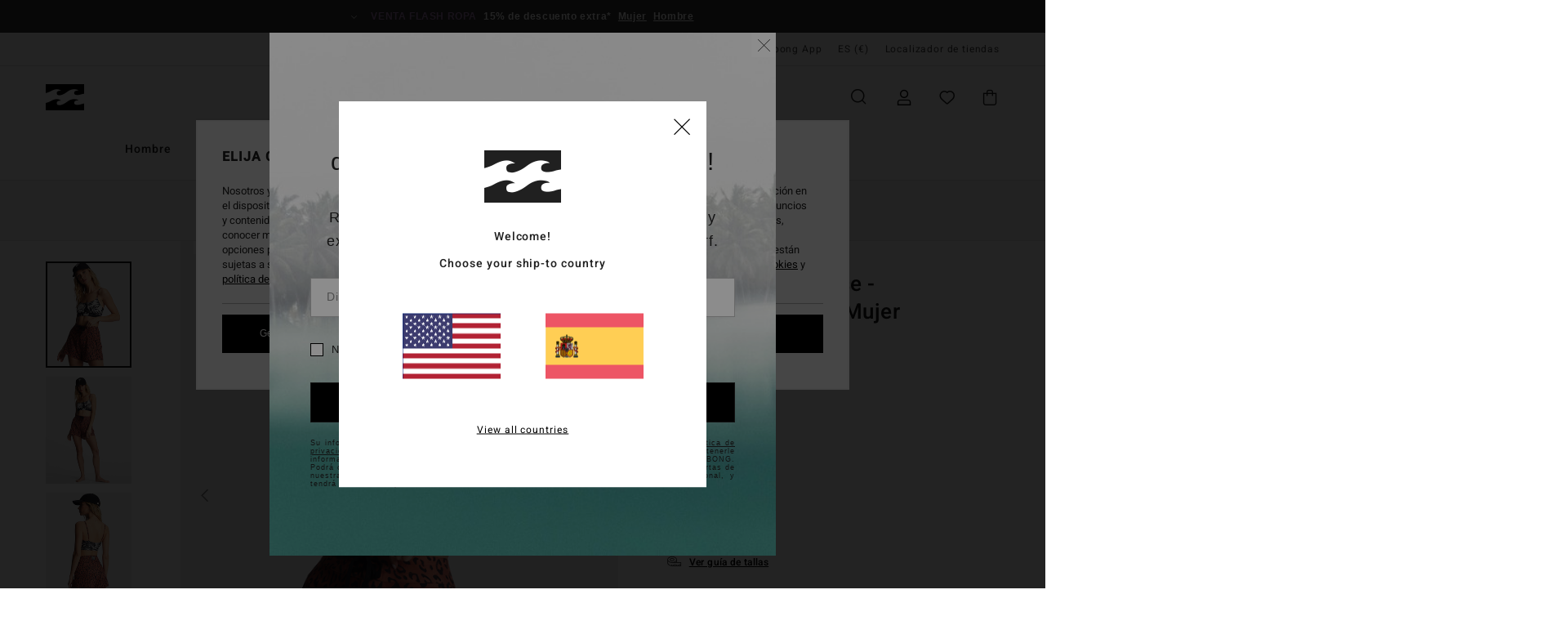

--- FILE ---
content_type: text/html; charset=utf-8
request_url: https://www.google.com/recaptcha/api2/anchor?ar=1&k=6LeR5h0hAAAAAPjAcMJuHmNwG2BCWqh0FuTgvMHt&co=aHR0cHM6Ly93d3cuYmlsbGFib25nLmVzOjQ0Mw..&hl=en&v=N67nZn4AqZkNcbeMu4prBgzg&size=invisible&anchor-ms=20000&execute-ms=30000&cb=10i7qysn8cy4
body_size: 48810
content:
<!DOCTYPE HTML><html dir="ltr" lang="en"><head><meta http-equiv="Content-Type" content="text/html; charset=UTF-8">
<meta http-equiv="X-UA-Compatible" content="IE=edge">
<title>reCAPTCHA</title>
<style type="text/css">
/* cyrillic-ext */
@font-face {
  font-family: 'Roboto';
  font-style: normal;
  font-weight: 400;
  font-stretch: 100%;
  src: url(//fonts.gstatic.com/s/roboto/v48/KFO7CnqEu92Fr1ME7kSn66aGLdTylUAMa3GUBHMdazTgWw.woff2) format('woff2');
  unicode-range: U+0460-052F, U+1C80-1C8A, U+20B4, U+2DE0-2DFF, U+A640-A69F, U+FE2E-FE2F;
}
/* cyrillic */
@font-face {
  font-family: 'Roboto';
  font-style: normal;
  font-weight: 400;
  font-stretch: 100%;
  src: url(//fonts.gstatic.com/s/roboto/v48/KFO7CnqEu92Fr1ME7kSn66aGLdTylUAMa3iUBHMdazTgWw.woff2) format('woff2');
  unicode-range: U+0301, U+0400-045F, U+0490-0491, U+04B0-04B1, U+2116;
}
/* greek-ext */
@font-face {
  font-family: 'Roboto';
  font-style: normal;
  font-weight: 400;
  font-stretch: 100%;
  src: url(//fonts.gstatic.com/s/roboto/v48/KFO7CnqEu92Fr1ME7kSn66aGLdTylUAMa3CUBHMdazTgWw.woff2) format('woff2');
  unicode-range: U+1F00-1FFF;
}
/* greek */
@font-face {
  font-family: 'Roboto';
  font-style: normal;
  font-weight: 400;
  font-stretch: 100%;
  src: url(//fonts.gstatic.com/s/roboto/v48/KFO7CnqEu92Fr1ME7kSn66aGLdTylUAMa3-UBHMdazTgWw.woff2) format('woff2');
  unicode-range: U+0370-0377, U+037A-037F, U+0384-038A, U+038C, U+038E-03A1, U+03A3-03FF;
}
/* math */
@font-face {
  font-family: 'Roboto';
  font-style: normal;
  font-weight: 400;
  font-stretch: 100%;
  src: url(//fonts.gstatic.com/s/roboto/v48/KFO7CnqEu92Fr1ME7kSn66aGLdTylUAMawCUBHMdazTgWw.woff2) format('woff2');
  unicode-range: U+0302-0303, U+0305, U+0307-0308, U+0310, U+0312, U+0315, U+031A, U+0326-0327, U+032C, U+032F-0330, U+0332-0333, U+0338, U+033A, U+0346, U+034D, U+0391-03A1, U+03A3-03A9, U+03B1-03C9, U+03D1, U+03D5-03D6, U+03F0-03F1, U+03F4-03F5, U+2016-2017, U+2034-2038, U+203C, U+2040, U+2043, U+2047, U+2050, U+2057, U+205F, U+2070-2071, U+2074-208E, U+2090-209C, U+20D0-20DC, U+20E1, U+20E5-20EF, U+2100-2112, U+2114-2115, U+2117-2121, U+2123-214F, U+2190, U+2192, U+2194-21AE, U+21B0-21E5, U+21F1-21F2, U+21F4-2211, U+2213-2214, U+2216-22FF, U+2308-230B, U+2310, U+2319, U+231C-2321, U+2336-237A, U+237C, U+2395, U+239B-23B7, U+23D0, U+23DC-23E1, U+2474-2475, U+25AF, U+25B3, U+25B7, U+25BD, U+25C1, U+25CA, U+25CC, U+25FB, U+266D-266F, U+27C0-27FF, U+2900-2AFF, U+2B0E-2B11, U+2B30-2B4C, U+2BFE, U+3030, U+FF5B, U+FF5D, U+1D400-1D7FF, U+1EE00-1EEFF;
}
/* symbols */
@font-face {
  font-family: 'Roboto';
  font-style: normal;
  font-weight: 400;
  font-stretch: 100%;
  src: url(//fonts.gstatic.com/s/roboto/v48/KFO7CnqEu92Fr1ME7kSn66aGLdTylUAMaxKUBHMdazTgWw.woff2) format('woff2');
  unicode-range: U+0001-000C, U+000E-001F, U+007F-009F, U+20DD-20E0, U+20E2-20E4, U+2150-218F, U+2190, U+2192, U+2194-2199, U+21AF, U+21E6-21F0, U+21F3, U+2218-2219, U+2299, U+22C4-22C6, U+2300-243F, U+2440-244A, U+2460-24FF, U+25A0-27BF, U+2800-28FF, U+2921-2922, U+2981, U+29BF, U+29EB, U+2B00-2BFF, U+4DC0-4DFF, U+FFF9-FFFB, U+10140-1018E, U+10190-1019C, U+101A0, U+101D0-101FD, U+102E0-102FB, U+10E60-10E7E, U+1D2C0-1D2D3, U+1D2E0-1D37F, U+1F000-1F0FF, U+1F100-1F1AD, U+1F1E6-1F1FF, U+1F30D-1F30F, U+1F315, U+1F31C, U+1F31E, U+1F320-1F32C, U+1F336, U+1F378, U+1F37D, U+1F382, U+1F393-1F39F, U+1F3A7-1F3A8, U+1F3AC-1F3AF, U+1F3C2, U+1F3C4-1F3C6, U+1F3CA-1F3CE, U+1F3D4-1F3E0, U+1F3ED, U+1F3F1-1F3F3, U+1F3F5-1F3F7, U+1F408, U+1F415, U+1F41F, U+1F426, U+1F43F, U+1F441-1F442, U+1F444, U+1F446-1F449, U+1F44C-1F44E, U+1F453, U+1F46A, U+1F47D, U+1F4A3, U+1F4B0, U+1F4B3, U+1F4B9, U+1F4BB, U+1F4BF, U+1F4C8-1F4CB, U+1F4D6, U+1F4DA, U+1F4DF, U+1F4E3-1F4E6, U+1F4EA-1F4ED, U+1F4F7, U+1F4F9-1F4FB, U+1F4FD-1F4FE, U+1F503, U+1F507-1F50B, U+1F50D, U+1F512-1F513, U+1F53E-1F54A, U+1F54F-1F5FA, U+1F610, U+1F650-1F67F, U+1F687, U+1F68D, U+1F691, U+1F694, U+1F698, U+1F6AD, U+1F6B2, U+1F6B9-1F6BA, U+1F6BC, U+1F6C6-1F6CF, U+1F6D3-1F6D7, U+1F6E0-1F6EA, U+1F6F0-1F6F3, U+1F6F7-1F6FC, U+1F700-1F7FF, U+1F800-1F80B, U+1F810-1F847, U+1F850-1F859, U+1F860-1F887, U+1F890-1F8AD, U+1F8B0-1F8BB, U+1F8C0-1F8C1, U+1F900-1F90B, U+1F93B, U+1F946, U+1F984, U+1F996, U+1F9E9, U+1FA00-1FA6F, U+1FA70-1FA7C, U+1FA80-1FA89, U+1FA8F-1FAC6, U+1FACE-1FADC, U+1FADF-1FAE9, U+1FAF0-1FAF8, U+1FB00-1FBFF;
}
/* vietnamese */
@font-face {
  font-family: 'Roboto';
  font-style: normal;
  font-weight: 400;
  font-stretch: 100%;
  src: url(//fonts.gstatic.com/s/roboto/v48/KFO7CnqEu92Fr1ME7kSn66aGLdTylUAMa3OUBHMdazTgWw.woff2) format('woff2');
  unicode-range: U+0102-0103, U+0110-0111, U+0128-0129, U+0168-0169, U+01A0-01A1, U+01AF-01B0, U+0300-0301, U+0303-0304, U+0308-0309, U+0323, U+0329, U+1EA0-1EF9, U+20AB;
}
/* latin-ext */
@font-face {
  font-family: 'Roboto';
  font-style: normal;
  font-weight: 400;
  font-stretch: 100%;
  src: url(//fonts.gstatic.com/s/roboto/v48/KFO7CnqEu92Fr1ME7kSn66aGLdTylUAMa3KUBHMdazTgWw.woff2) format('woff2');
  unicode-range: U+0100-02BA, U+02BD-02C5, U+02C7-02CC, U+02CE-02D7, U+02DD-02FF, U+0304, U+0308, U+0329, U+1D00-1DBF, U+1E00-1E9F, U+1EF2-1EFF, U+2020, U+20A0-20AB, U+20AD-20C0, U+2113, U+2C60-2C7F, U+A720-A7FF;
}
/* latin */
@font-face {
  font-family: 'Roboto';
  font-style: normal;
  font-weight: 400;
  font-stretch: 100%;
  src: url(//fonts.gstatic.com/s/roboto/v48/KFO7CnqEu92Fr1ME7kSn66aGLdTylUAMa3yUBHMdazQ.woff2) format('woff2');
  unicode-range: U+0000-00FF, U+0131, U+0152-0153, U+02BB-02BC, U+02C6, U+02DA, U+02DC, U+0304, U+0308, U+0329, U+2000-206F, U+20AC, U+2122, U+2191, U+2193, U+2212, U+2215, U+FEFF, U+FFFD;
}
/* cyrillic-ext */
@font-face {
  font-family: 'Roboto';
  font-style: normal;
  font-weight: 500;
  font-stretch: 100%;
  src: url(//fonts.gstatic.com/s/roboto/v48/KFO7CnqEu92Fr1ME7kSn66aGLdTylUAMa3GUBHMdazTgWw.woff2) format('woff2');
  unicode-range: U+0460-052F, U+1C80-1C8A, U+20B4, U+2DE0-2DFF, U+A640-A69F, U+FE2E-FE2F;
}
/* cyrillic */
@font-face {
  font-family: 'Roboto';
  font-style: normal;
  font-weight: 500;
  font-stretch: 100%;
  src: url(//fonts.gstatic.com/s/roboto/v48/KFO7CnqEu92Fr1ME7kSn66aGLdTylUAMa3iUBHMdazTgWw.woff2) format('woff2');
  unicode-range: U+0301, U+0400-045F, U+0490-0491, U+04B0-04B1, U+2116;
}
/* greek-ext */
@font-face {
  font-family: 'Roboto';
  font-style: normal;
  font-weight: 500;
  font-stretch: 100%;
  src: url(//fonts.gstatic.com/s/roboto/v48/KFO7CnqEu92Fr1ME7kSn66aGLdTylUAMa3CUBHMdazTgWw.woff2) format('woff2');
  unicode-range: U+1F00-1FFF;
}
/* greek */
@font-face {
  font-family: 'Roboto';
  font-style: normal;
  font-weight: 500;
  font-stretch: 100%;
  src: url(//fonts.gstatic.com/s/roboto/v48/KFO7CnqEu92Fr1ME7kSn66aGLdTylUAMa3-UBHMdazTgWw.woff2) format('woff2');
  unicode-range: U+0370-0377, U+037A-037F, U+0384-038A, U+038C, U+038E-03A1, U+03A3-03FF;
}
/* math */
@font-face {
  font-family: 'Roboto';
  font-style: normal;
  font-weight: 500;
  font-stretch: 100%;
  src: url(//fonts.gstatic.com/s/roboto/v48/KFO7CnqEu92Fr1ME7kSn66aGLdTylUAMawCUBHMdazTgWw.woff2) format('woff2');
  unicode-range: U+0302-0303, U+0305, U+0307-0308, U+0310, U+0312, U+0315, U+031A, U+0326-0327, U+032C, U+032F-0330, U+0332-0333, U+0338, U+033A, U+0346, U+034D, U+0391-03A1, U+03A3-03A9, U+03B1-03C9, U+03D1, U+03D5-03D6, U+03F0-03F1, U+03F4-03F5, U+2016-2017, U+2034-2038, U+203C, U+2040, U+2043, U+2047, U+2050, U+2057, U+205F, U+2070-2071, U+2074-208E, U+2090-209C, U+20D0-20DC, U+20E1, U+20E5-20EF, U+2100-2112, U+2114-2115, U+2117-2121, U+2123-214F, U+2190, U+2192, U+2194-21AE, U+21B0-21E5, U+21F1-21F2, U+21F4-2211, U+2213-2214, U+2216-22FF, U+2308-230B, U+2310, U+2319, U+231C-2321, U+2336-237A, U+237C, U+2395, U+239B-23B7, U+23D0, U+23DC-23E1, U+2474-2475, U+25AF, U+25B3, U+25B7, U+25BD, U+25C1, U+25CA, U+25CC, U+25FB, U+266D-266F, U+27C0-27FF, U+2900-2AFF, U+2B0E-2B11, U+2B30-2B4C, U+2BFE, U+3030, U+FF5B, U+FF5D, U+1D400-1D7FF, U+1EE00-1EEFF;
}
/* symbols */
@font-face {
  font-family: 'Roboto';
  font-style: normal;
  font-weight: 500;
  font-stretch: 100%;
  src: url(//fonts.gstatic.com/s/roboto/v48/KFO7CnqEu92Fr1ME7kSn66aGLdTylUAMaxKUBHMdazTgWw.woff2) format('woff2');
  unicode-range: U+0001-000C, U+000E-001F, U+007F-009F, U+20DD-20E0, U+20E2-20E4, U+2150-218F, U+2190, U+2192, U+2194-2199, U+21AF, U+21E6-21F0, U+21F3, U+2218-2219, U+2299, U+22C4-22C6, U+2300-243F, U+2440-244A, U+2460-24FF, U+25A0-27BF, U+2800-28FF, U+2921-2922, U+2981, U+29BF, U+29EB, U+2B00-2BFF, U+4DC0-4DFF, U+FFF9-FFFB, U+10140-1018E, U+10190-1019C, U+101A0, U+101D0-101FD, U+102E0-102FB, U+10E60-10E7E, U+1D2C0-1D2D3, U+1D2E0-1D37F, U+1F000-1F0FF, U+1F100-1F1AD, U+1F1E6-1F1FF, U+1F30D-1F30F, U+1F315, U+1F31C, U+1F31E, U+1F320-1F32C, U+1F336, U+1F378, U+1F37D, U+1F382, U+1F393-1F39F, U+1F3A7-1F3A8, U+1F3AC-1F3AF, U+1F3C2, U+1F3C4-1F3C6, U+1F3CA-1F3CE, U+1F3D4-1F3E0, U+1F3ED, U+1F3F1-1F3F3, U+1F3F5-1F3F7, U+1F408, U+1F415, U+1F41F, U+1F426, U+1F43F, U+1F441-1F442, U+1F444, U+1F446-1F449, U+1F44C-1F44E, U+1F453, U+1F46A, U+1F47D, U+1F4A3, U+1F4B0, U+1F4B3, U+1F4B9, U+1F4BB, U+1F4BF, U+1F4C8-1F4CB, U+1F4D6, U+1F4DA, U+1F4DF, U+1F4E3-1F4E6, U+1F4EA-1F4ED, U+1F4F7, U+1F4F9-1F4FB, U+1F4FD-1F4FE, U+1F503, U+1F507-1F50B, U+1F50D, U+1F512-1F513, U+1F53E-1F54A, U+1F54F-1F5FA, U+1F610, U+1F650-1F67F, U+1F687, U+1F68D, U+1F691, U+1F694, U+1F698, U+1F6AD, U+1F6B2, U+1F6B9-1F6BA, U+1F6BC, U+1F6C6-1F6CF, U+1F6D3-1F6D7, U+1F6E0-1F6EA, U+1F6F0-1F6F3, U+1F6F7-1F6FC, U+1F700-1F7FF, U+1F800-1F80B, U+1F810-1F847, U+1F850-1F859, U+1F860-1F887, U+1F890-1F8AD, U+1F8B0-1F8BB, U+1F8C0-1F8C1, U+1F900-1F90B, U+1F93B, U+1F946, U+1F984, U+1F996, U+1F9E9, U+1FA00-1FA6F, U+1FA70-1FA7C, U+1FA80-1FA89, U+1FA8F-1FAC6, U+1FACE-1FADC, U+1FADF-1FAE9, U+1FAF0-1FAF8, U+1FB00-1FBFF;
}
/* vietnamese */
@font-face {
  font-family: 'Roboto';
  font-style: normal;
  font-weight: 500;
  font-stretch: 100%;
  src: url(//fonts.gstatic.com/s/roboto/v48/KFO7CnqEu92Fr1ME7kSn66aGLdTylUAMa3OUBHMdazTgWw.woff2) format('woff2');
  unicode-range: U+0102-0103, U+0110-0111, U+0128-0129, U+0168-0169, U+01A0-01A1, U+01AF-01B0, U+0300-0301, U+0303-0304, U+0308-0309, U+0323, U+0329, U+1EA0-1EF9, U+20AB;
}
/* latin-ext */
@font-face {
  font-family: 'Roboto';
  font-style: normal;
  font-weight: 500;
  font-stretch: 100%;
  src: url(//fonts.gstatic.com/s/roboto/v48/KFO7CnqEu92Fr1ME7kSn66aGLdTylUAMa3KUBHMdazTgWw.woff2) format('woff2');
  unicode-range: U+0100-02BA, U+02BD-02C5, U+02C7-02CC, U+02CE-02D7, U+02DD-02FF, U+0304, U+0308, U+0329, U+1D00-1DBF, U+1E00-1E9F, U+1EF2-1EFF, U+2020, U+20A0-20AB, U+20AD-20C0, U+2113, U+2C60-2C7F, U+A720-A7FF;
}
/* latin */
@font-face {
  font-family: 'Roboto';
  font-style: normal;
  font-weight: 500;
  font-stretch: 100%;
  src: url(//fonts.gstatic.com/s/roboto/v48/KFO7CnqEu92Fr1ME7kSn66aGLdTylUAMa3yUBHMdazQ.woff2) format('woff2');
  unicode-range: U+0000-00FF, U+0131, U+0152-0153, U+02BB-02BC, U+02C6, U+02DA, U+02DC, U+0304, U+0308, U+0329, U+2000-206F, U+20AC, U+2122, U+2191, U+2193, U+2212, U+2215, U+FEFF, U+FFFD;
}
/* cyrillic-ext */
@font-face {
  font-family: 'Roboto';
  font-style: normal;
  font-weight: 900;
  font-stretch: 100%;
  src: url(//fonts.gstatic.com/s/roboto/v48/KFO7CnqEu92Fr1ME7kSn66aGLdTylUAMa3GUBHMdazTgWw.woff2) format('woff2');
  unicode-range: U+0460-052F, U+1C80-1C8A, U+20B4, U+2DE0-2DFF, U+A640-A69F, U+FE2E-FE2F;
}
/* cyrillic */
@font-face {
  font-family: 'Roboto';
  font-style: normal;
  font-weight: 900;
  font-stretch: 100%;
  src: url(//fonts.gstatic.com/s/roboto/v48/KFO7CnqEu92Fr1ME7kSn66aGLdTylUAMa3iUBHMdazTgWw.woff2) format('woff2');
  unicode-range: U+0301, U+0400-045F, U+0490-0491, U+04B0-04B1, U+2116;
}
/* greek-ext */
@font-face {
  font-family: 'Roboto';
  font-style: normal;
  font-weight: 900;
  font-stretch: 100%;
  src: url(//fonts.gstatic.com/s/roboto/v48/KFO7CnqEu92Fr1ME7kSn66aGLdTylUAMa3CUBHMdazTgWw.woff2) format('woff2');
  unicode-range: U+1F00-1FFF;
}
/* greek */
@font-face {
  font-family: 'Roboto';
  font-style: normal;
  font-weight: 900;
  font-stretch: 100%;
  src: url(//fonts.gstatic.com/s/roboto/v48/KFO7CnqEu92Fr1ME7kSn66aGLdTylUAMa3-UBHMdazTgWw.woff2) format('woff2');
  unicode-range: U+0370-0377, U+037A-037F, U+0384-038A, U+038C, U+038E-03A1, U+03A3-03FF;
}
/* math */
@font-face {
  font-family: 'Roboto';
  font-style: normal;
  font-weight: 900;
  font-stretch: 100%;
  src: url(//fonts.gstatic.com/s/roboto/v48/KFO7CnqEu92Fr1ME7kSn66aGLdTylUAMawCUBHMdazTgWw.woff2) format('woff2');
  unicode-range: U+0302-0303, U+0305, U+0307-0308, U+0310, U+0312, U+0315, U+031A, U+0326-0327, U+032C, U+032F-0330, U+0332-0333, U+0338, U+033A, U+0346, U+034D, U+0391-03A1, U+03A3-03A9, U+03B1-03C9, U+03D1, U+03D5-03D6, U+03F0-03F1, U+03F4-03F5, U+2016-2017, U+2034-2038, U+203C, U+2040, U+2043, U+2047, U+2050, U+2057, U+205F, U+2070-2071, U+2074-208E, U+2090-209C, U+20D0-20DC, U+20E1, U+20E5-20EF, U+2100-2112, U+2114-2115, U+2117-2121, U+2123-214F, U+2190, U+2192, U+2194-21AE, U+21B0-21E5, U+21F1-21F2, U+21F4-2211, U+2213-2214, U+2216-22FF, U+2308-230B, U+2310, U+2319, U+231C-2321, U+2336-237A, U+237C, U+2395, U+239B-23B7, U+23D0, U+23DC-23E1, U+2474-2475, U+25AF, U+25B3, U+25B7, U+25BD, U+25C1, U+25CA, U+25CC, U+25FB, U+266D-266F, U+27C0-27FF, U+2900-2AFF, U+2B0E-2B11, U+2B30-2B4C, U+2BFE, U+3030, U+FF5B, U+FF5D, U+1D400-1D7FF, U+1EE00-1EEFF;
}
/* symbols */
@font-face {
  font-family: 'Roboto';
  font-style: normal;
  font-weight: 900;
  font-stretch: 100%;
  src: url(//fonts.gstatic.com/s/roboto/v48/KFO7CnqEu92Fr1ME7kSn66aGLdTylUAMaxKUBHMdazTgWw.woff2) format('woff2');
  unicode-range: U+0001-000C, U+000E-001F, U+007F-009F, U+20DD-20E0, U+20E2-20E4, U+2150-218F, U+2190, U+2192, U+2194-2199, U+21AF, U+21E6-21F0, U+21F3, U+2218-2219, U+2299, U+22C4-22C6, U+2300-243F, U+2440-244A, U+2460-24FF, U+25A0-27BF, U+2800-28FF, U+2921-2922, U+2981, U+29BF, U+29EB, U+2B00-2BFF, U+4DC0-4DFF, U+FFF9-FFFB, U+10140-1018E, U+10190-1019C, U+101A0, U+101D0-101FD, U+102E0-102FB, U+10E60-10E7E, U+1D2C0-1D2D3, U+1D2E0-1D37F, U+1F000-1F0FF, U+1F100-1F1AD, U+1F1E6-1F1FF, U+1F30D-1F30F, U+1F315, U+1F31C, U+1F31E, U+1F320-1F32C, U+1F336, U+1F378, U+1F37D, U+1F382, U+1F393-1F39F, U+1F3A7-1F3A8, U+1F3AC-1F3AF, U+1F3C2, U+1F3C4-1F3C6, U+1F3CA-1F3CE, U+1F3D4-1F3E0, U+1F3ED, U+1F3F1-1F3F3, U+1F3F5-1F3F7, U+1F408, U+1F415, U+1F41F, U+1F426, U+1F43F, U+1F441-1F442, U+1F444, U+1F446-1F449, U+1F44C-1F44E, U+1F453, U+1F46A, U+1F47D, U+1F4A3, U+1F4B0, U+1F4B3, U+1F4B9, U+1F4BB, U+1F4BF, U+1F4C8-1F4CB, U+1F4D6, U+1F4DA, U+1F4DF, U+1F4E3-1F4E6, U+1F4EA-1F4ED, U+1F4F7, U+1F4F9-1F4FB, U+1F4FD-1F4FE, U+1F503, U+1F507-1F50B, U+1F50D, U+1F512-1F513, U+1F53E-1F54A, U+1F54F-1F5FA, U+1F610, U+1F650-1F67F, U+1F687, U+1F68D, U+1F691, U+1F694, U+1F698, U+1F6AD, U+1F6B2, U+1F6B9-1F6BA, U+1F6BC, U+1F6C6-1F6CF, U+1F6D3-1F6D7, U+1F6E0-1F6EA, U+1F6F0-1F6F3, U+1F6F7-1F6FC, U+1F700-1F7FF, U+1F800-1F80B, U+1F810-1F847, U+1F850-1F859, U+1F860-1F887, U+1F890-1F8AD, U+1F8B0-1F8BB, U+1F8C0-1F8C1, U+1F900-1F90B, U+1F93B, U+1F946, U+1F984, U+1F996, U+1F9E9, U+1FA00-1FA6F, U+1FA70-1FA7C, U+1FA80-1FA89, U+1FA8F-1FAC6, U+1FACE-1FADC, U+1FADF-1FAE9, U+1FAF0-1FAF8, U+1FB00-1FBFF;
}
/* vietnamese */
@font-face {
  font-family: 'Roboto';
  font-style: normal;
  font-weight: 900;
  font-stretch: 100%;
  src: url(//fonts.gstatic.com/s/roboto/v48/KFO7CnqEu92Fr1ME7kSn66aGLdTylUAMa3OUBHMdazTgWw.woff2) format('woff2');
  unicode-range: U+0102-0103, U+0110-0111, U+0128-0129, U+0168-0169, U+01A0-01A1, U+01AF-01B0, U+0300-0301, U+0303-0304, U+0308-0309, U+0323, U+0329, U+1EA0-1EF9, U+20AB;
}
/* latin-ext */
@font-face {
  font-family: 'Roboto';
  font-style: normal;
  font-weight: 900;
  font-stretch: 100%;
  src: url(//fonts.gstatic.com/s/roboto/v48/KFO7CnqEu92Fr1ME7kSn66aGLdTylUAMa3KUBHMdazTgWw.woff2) format('woff2');
  unicode-range: U+0100-02BA, U+02BD-02C5, U+02C7-02CC, U+02CE-02D7, U+02DD-02FF, U+0304, U+0308, U+0329, U+1D00-1DBF, U+1E00-1E9F, U+1EF2-1EFF, U+2020, U+20A0-20AB, U+20AD-20C0, U+2113, U+2C60-2C7F, U+A720-A7FF;
}
/* latin */
@font-face {
  font-family: 'Roboto';
  font-style: normal;
  font-weight: 900;
  font-stretch: 100%;
  src: url(//fonts.gstatic.com/s/roboto/v48/KFO7CnqEu92Fr1ME7kSn66aGLdTylUAMa3yUBHMdazQ.woff2) format('woff2');
  unicode-range: U+0000-00FF, U+0131, U+0152-0153, U+02BB-02BC, U+02C6, U+02DA, U+02DC, U+0304, U+0308, U+0329, U+2000-206F, U+20AC, U+2122, U+2191, U+2193, U+2212, U+2215, U+FEFF, U+FFFD;
}

</style>
<link rel="stylesheet" type="text/css" href="https://www.gstatic.com/recaptcha/releases/N67nZn4AqZkNcbeMu4prBgzg/styles__ltr.css">
<script nonce="MzSUw1M3eAd6meE8e1r7wg" type="text/javascript">window['__recaptcha_api'] = 'https://www.google.com/recaptcha/api2/';</script>
<script type="text/javascript" src="https://www.gstatic.com/recaptcha/releases/N67nZn4AqZkNcbeMu4prBgzg/recaptcha__en.js" nonce="MzSUw1M3eAd6meE8e1r7wg">
      
    </script></head>
<body><div id="rc-anchor-alert" class="rc-anchor-alert"></div>
<input type="hidden" id="recaptcha-token" value="[base64]">
<script type="text/javascript" nonce="MzSUw1M3eAd6meE8e1r7wg">
      recaptcha.anchor.Main.init("[\x22ainput\x22,[\x22bgdata\x22,\x22\x22,\[base64]/[base64]/[base64]/ZyhXLGgpOnEoW04sMjEsbF0sVywwKSxoKSxmYWxzZSxmYWxzZSl9Y2F0Y2goayl7RygzNTgsVyk/[base64]/[base64]/[base64]/[base64]/[base64]/[base64]/[base64]/bmV3IEJbT10oRFswXSk6dz09Mj9uZXcgQltPXShEWzBdLERbMV0pOnc9PTM/bmV3IEJbT10oRFswXSxEWzFdLERbMl0pOnc9PTQ/[base64]/[base64]/[base64]/[base64]/[base64]\\u003d\x22,\[base64]\\u003d\\u003d\x22,\x22SsOZM8Oow6vDosOxJcOsw44bIMOUwrkAwohDwqfCvMKpO8KFwonDj8KLLMObw5/DvMO2w4fDunLDpTdqw4NKNcKPwpbCtMKRbMKAw63Du8OyFgwgw6/DusOTF8KnRcKKwqwDdMOnBMKew6hqbcKWVjBBwpbCscOvFD9PHcKzwoTDshZOWT3ChMOLF8O/[base64]/[base64]/DqMKTwpXCkcOlJBLCvMKDw6XDtGYFwrfCi2HDn8OPa8KHwrLCv8K6Zz/DiHnCucKyLMK2wrzCqG94w6LCs8Oew6NrD8K4D1/[base64]/Cu8KEZXAmaMO2w48QBGB6woVhw5UwCUk2wrXCjk/Dp3AQV8KGSz3CqsO1PGpiPnjDk8OKwqvCqjAUXsOAw7rCtzFvG0nDqy3DoW8rwqBpMsKRw5zClcKLCRIIw5LCoy3CtAN0wq8hw4LCulw6fhc6wpbCgMK4D8KSEjfCr37DjsKowqHDjH5LQsKUdXzDvATCqcO9wpZgWD/[base64]/CqcKvUgrDvcOJwozCvS0vTsO+ZcOOw74zd8Ovw7HCtB08w5DChsOODRfDrRzCnsK3w5XDnibDmFUsW8KuKC7Dr27CqsOaw7w+fcKIVzRhbMKNw5bCtBPDkcKdAMO3w4fDlMKPwq4PZB3Cll/[base64]/S8O7w5bCt8OmwpbDnjPDmsK2acKCKmHDlcKUwrtnd33DkR/CuMKNaiBew7t+w7R8w5xIw4DClcOTccOpw6/CocObfzoPwo0cw6MVMMOcLWBmwppLwpnCq8OFOjBuGcO7woXDuMOswobCuDwfDcO/DcKkcSMOWTjCikVEw4XDncOHwo/CtMKCw6DDsMKcwoAYwr3Dhi8qwo0MNSJ/HMKYw6/DtQrCvirClzdvw4LChMO6DkXCjjpuRFPCnnfClWUswqBsw6DDrcKFw5nDgxfDnMOaw5PCscOvw4p6AcOKNcOOOAVcHVA9b8KVw6VlwoRXwqQXw6wawrJvw6J0wq7DlsO+KnJRwrFxPgDCvMKgRMKKw7/CgcOhJMOhRXrDmgXDlcKqGiHCn8KjworCksOtZcOUUcO0PsKDTBrDrsKaFBI2wqVCMsOQw4ovwoXDq8KrGRZcwrsFQ8KnOcK2HyTDvzTDosKqeMOTUcOuCMOeTGJXw5sowoYRwrhbfMOUw4rCuVvDk8OIw5PCisKnw53CrsKCwq/[base64]/DujnCgALCiMO4IcKgUWcNDVnCsMO4PVfDqMOIw4LDvsOQKwcfwrjDox/[base64]/TH7DvwDDkMKAw7TDh8KmLANZZmEdMU/Dgw3CpijDkk50wozCiWvClgDCnsKEw7MHwp4eHUpvHsOsw5/DpxUywo3CgmpuwqfCvkElw4cXw4NTw48BwprChsOgPcO4wrF9Y1ZDw6rDgXDCg8KzVHhvw5vCu0UhLsOcPz8mRyRba8KKwpnDvsKnVcK+wrfDuxzDvTrCqAMXw7HCnH/[base64]/[base64]/[base64]/[base64]/ClMKqw4/DhR7Cm8O3W1rDh8OewpfDpsKywqnDvMOLIBnCoEHDu8OVw4XCvcO8bcK4w6LDvWEEAgAJBMOrckN3DMO3GMOEFUR3wr/CgMO9c8K8bkQ7w4LDmUwWwogqBcK0wo/Du3Ipw6gFDsK3w6LCuMOIw4/CgMKzVMKAFz5wFCXDlsObw6AYwrMwQHktw4vDgkbDsMKIw7PChcOswp7Cp8OGw4kFXsKnfjjCrkbDuMO7wodsOcKsJWrCjALDh8O5w6rDv8Kvfz/CrcKhFA/CoF1NcMKewq/[base64]/RzAMGgddw4vCjh5DMlFNKcKXwrsHwqbCuMKOH8OBwrxEIcKsEcKMaWBzw6HDqg7DkMKlwpTCoEvDpE/Dhhs5QzUBSw8OV8Kcw6g3w48FcRpRwqfDvmBNwq7DmmY1wp9cG0nClk5Vw4TCh8Kvw6tpOULCvDnDg8KCJcKpwoHDpEYOOcK0wp/Dp8KoaUwAwojCosO+F8OXwqbDsQPDgE5+WsO7w6fDnsO+VsKgwrNtw6IDD3bCiMKqHhJ4AQXCjVTDi8Kkw5XCnsOGw5LCkMOzZ8OAwpHCpQPDhwLCmHQ+wqfCssK4bMKTUsKgDUhew6BswoB5bj/DhwdTw5zCoQHCom1cwrPDqBrDgXhUw7PDo3wYw4QSw7PDkjXCvCZsw6vClnkxHltbRHHDqRQOEsOBclXCoMOhXcOxwrF/C8KWw5TCjsOawrbCqj7CqE0PHxIUE3cBw7rDg2dEEiLChHJGwoTDi8O4w4w1I8K8wrLCsHxyIsKcT27Ct0HCkB1vwqPClMO9OARFwp3DrDTCv8OOYcKow5sZw6clw70rasOUP8KMw5XDlsKSOCJRw67DmMKVw5IPd8Oow4/Dih7CoMO6w4gTw6rDiMKOwqnDqsKmw7bDtsKNw6Vvw4HDicO/Zkwsb8Kbw6TDkcO0w7NWIBEjw7gkTlLClxbDiMOuw6vCrMKrbcKFQlPDtnBpwrIOw7NCwqfCliHDjsOVYSvCo2jDlsKlwq/DiDPDoGHDtcOawo9YEiXClHEawp0Zwqxywp8fdsOPUF4Jw7/Cn8OTw7vCiRrDkSTCtn7Dlj3DpB0ifMOQIwQRJ8OGw73DhBcYwrDClyrDuMOUDcKrIgbDjsKUw4DDoQXDvxk4w6HCiiANQW9gwr1LAsO/[base64]/DmsK6wrPDk8OOwrgrwqNTCWzDh8KNwpPDvVLCscOVV8Knw53CtcKpWcKXN8O2fCTDucKtZXzDn8O+CsOoNTjCi8OBNMOJw5pdAsOfw5fCpi4owrcZPS4cwo7Cs0HDn8Oiwp/Dm8KlAVx3w77CjcKYwo7DuXbDpyQFwppbc8ONVMKKwofCn8KMwpDCmHvCmcK9VMKcJsOVw7zDpF0ZX150c8KwXMK+W8KxwqnCisO/w58gw5t9wrHCoQgCwo7Cs0nDiF3CvE7CumgHw47Dm8KRI8KQw513MDINwqDCo8OyA0zCsUVrwpFBw4JuKcKQelM2SsK6K0LDjxRiw68ewo3DosO8dMKbIMOJwq50w7bCtsKaYMKoD8KhQcK6cG5gwpzCvcKgexzCmWfDgcKARXA/dxI4LR7DhsObMMOfw4V+AMK4w5xsF37DuA3CkHTCnVzCk8O0dDnDvsOcOcKvw5I8ScKAJQzCusKkFzgldMKkJDJMwpFsfsKwJSjDssOWwrbCnAFJdMKXQTMewrwZw5fCqcOfFsKMA8ORw7t8w4PCk8KTwr7DgiIrK8Oww7kZwr/DqQIiwpjCiGHCrMKVwrBnwojDpQzDogtQw5loEsKqw4/CgQnDsMKawqzDq8Ozwq8ML8KfwrViJsKnYcO0e8K0wp7CqDV4w5YLf013VH45EG7DlsKdPl/CssOFZMOww5/CijPDjsOxXhYhC8OIXj4bY8OFMCjCjx9ab8KZwo3DrMOrA1jDsjvDiMOYwoHCsMKqfsK1w6rCpwHCvcO4wr1nwoQKTQ/DhBImwrx7w4h9IERAwrHCkcKsDsOLVFHDuFAtwp7CsMKbw5zDv3BNw47DlsKPfsKaaDJ/UxrCpVdRecKIwo3Dg08UFFpifwvDjxfCqyBQw7cUdWjCryHDqk5DNsOEw47ChGPDsMORQUxsw45LWmdgw4jDlMOEw6APwpEpw4VHw6TDkRkdMn7Dkkg9QcKJAsOtwq/[base64]/CuTtawq1QUsOaEMKDw41xw5J+fMOQAMKORsOwIsKqwr8hBUHDq0bDl8ONwo3DqMKvTcKAw7nDpcKhw5VVB8KxJMOKw5cAwpcswpEcwoRWwrXDgMOPwoPDjVt0a8KLBcKYwp5/w5PCrMOjw5QLS35Hw4DDmBtrPVzDn1U6G8Kuw50TwqnCjy9zwoTDgiXDkMOTwpbDkcOCw5LCvMOowq9LR8KFKwrCgMO3NsKuUMKpwroYw67DniohwqjDvExzw4HDjFJ8eRbDiUrCrMOSwqnDjMOyw5dmMi9cw43Cs8KhaMK7w79cwrXCmsOtw6bDv8KPBcO/w7zCtmghwpMsWAszw4YhXcOydSJOwq1xwq/Crn01w5HCr8KxNDQKcgPDsQvCmcOMw7PCksKxwp56BERqwqHDuQPCq8KGW3tQwqjCtsKUw5UXEHA2w6rCmlPDh8KWw440bsOpH8KYwqbDtGrDqsO8woZcw4oOAcOxwpojTcKUw53CjMK7wo3CvHXDmsKEw5tuwoZiwrpEIcOtw5N+wrPCsxBWCl/DosO8w4A7TWEcw5vDgCTCp8K7w4MIw7LCti3Dhgs7FXrDmFnDp1spNx7DlRHCkMKDwqTDncKQw68ka8OqHcODw4bDiQDCv3fChh/DpiHDvCnCi8OowqA+woxOwrdrTnvDkcOZwqfDk8KMw53CkkTDj8Kmw78VGysNwpslw54CSRvCrsOuw7cxw6JBMwvDs8Kib8Klc18kwqxTNGrCn8K/wqDDrsOZGkPCnwbClcOLdMKYOMKow4LChsKKMkJOwpzCocKVEcOBPTvDvUrDpcORw7kWHGzDhA/Cv8Ozw4TDlxcKRsO2w65ew4wAwpVQRBlGIxAAw4LDjBcsI8KbwrRPwqdCwrLCpMKmwofCqm8Tw48Ow54fb1FTwoVRwpxIwq7Dgko0w6fDrsK5w6NiXsObVMOdwo0Sw4fCvR/DrMOPw7PDpcK5wqwmb8O7wroEc8OZwqDChMKLwocfVcK+wqgvwo/CngXCn8K0w6FhGsO/e1YgwrvCi8KjRsKbP1pNUsOOw5UBXcKlecKXw4cgLSA8cMO/EMKxwr16UsOVXcOvw6x0w6TDmyzDmsOuw77Cti/DmsOBCkXCoMKCNMKAQsO7w4jDoy5oDcOzwobChsOdL8Kxw7w4w6fCtks7w6w/[base64]/ChsKLwobCssKfTCAdwoPDi0d1eWLDpcOiTsOzeMKuw6QLeMK1ecK2wrETamNRKFxbw5/Di1fCg1Y6CMOXVGfDpMKiBHTDs8KdO8OywpBcLEXDmTFQd2XDhG5sw5ZrwoHDvDUuw4YFDMKJfGg3J8Olw4IAwohxCkxsBsOwwoxoSsKbIcKXc8OzOxPDp8OMwrUkw5fDkMOdw4/Ct8OeT37DnsKRKsOyAMKSGznDtBvDs8Ouw7fDqMOzw6NIwqPDvMO7w4nCucOjQFIxFcK5wq95w4/CjV5ef2vDkW0RbMOCw4HDrsOEw7wbWcK4GsOQa8K+w4jCjQgKDcObw5fDlHfDkcOKZ30Cw77DnDopDMO0UUPCv8Kfw7Q4woJpwojDhwQRw5/DvsOqw7HDt2ZwwpfDkcOTGyJswoTCvMKIcsKAwosTX0Rhw5MOwpnDkVMqwqnCngt5VD7CsQvCrD/DjcKlKsOvw50URiLDjzPDvADDlznDh3MAwoZzwqRzw7PChgrDvhnCmcKnenjCrCjCq8KYLsKqAClsEW7DuX8VwpvCnsKnwrnDjcOowofCtjHDmTHCkUPDi2nCkcKVVsK8w4kxwp5aKkN9w7/DlWlvw4xxWHJgwpFNL8K2TyjCpU8TwqV1QsOiL8KGwrdCwrzDj8O+JcOEdMOHXls8w4fDoMK7a2NCU8KywqcbwqXDgQrCtiPDt8Kvw5MWch9Qby9qw5VQwpg/w4Bxw5BqN38gN0TChyUNw5l4wpFwwqPCncOzw4/ConfCucKjS2HCnRzChsOOw597w5QwSTDDm8KiRTMmbUo4JAbDqXhtw5HDo8OREsOKd8KVGQV1w4QmwqrDm8O5wp9jOsOOwrxnfcOww7Ebw4YOOwIqw5PCjsOMwrTCu8KiXMKrw7kVwq/[base64]/[base64]/CtcK6ETVYF08jH31qw6JSw6R/wprClcK5wrRow4PCil3CiHzCr2w4HsKsARBMHMKzE8KowoXDlcKZfUF5w7jDo8KOwq9Ew6/DoMKrTnzCo8KGbwbDsXg/wqYQcsKtek5Zw7Y7wrU5wrDDt2zCswVow5LDosKzw4tAYcOjworDhMK2wrjDokXCjzdLTzfCncO/eilqwr0fwr9/w7HCoyt1P8KbakUGa3fCucKNwovDl2tSwol2IVpmIipmwotWJ2oaw6lYw6s0chxbwr3Dg8Kjw7TCnsK4wohoSMO1wqXCn8K6KjbDnGLCrMOWMMOxfMOOw4jDi8KfWw9/f1HCknYnE8OhRMKDamF5QWoJw6kowpTClsKgQRY1N8KxwrLDhMKABsOywp/[base64]/w6QSasK8fcO/w5clw57DoXXDosKGw6fCjgTDpVh5LyzDksKTw5JQw7TDqG7Ct8O9IcKhLsK+w4HDj8Otw4FIwpLCoBbCm8K1w7LCrGrCnMO6DsOHFcOyQD3ChsKlYMKVFm1mwq1vw53DsHzDjMKIwqpSw6EqYVApw7nDvMO0wrzDoMKzwrfCjcKDw44iw5t4AcKhZsOzw5/CisKlw5PDqMKCwqonw57Dg3RgODZ2RsOCwqhqwpLCmHXCpSHDm8KDw4rCtTXCpMOEwpBnw4rDgUrDoTMNw6dqHsK/LMKIfEnDj8KjwrkcI8K2YhYIQMKwwrhJw5fCuHTDrMOaw7MINnIAw4Z8ZVVGw4R/esO6LkPDpcKjT07CuMKVM8KfYRjCgi3CgMOXw53DlMKzIyBdw45+wolBfVpQGcORCMOOwovCvcO8P0HDlsOSwpQpwpsow5R1wrzCqsOFSsOYw4bChU3Dvm/Ci8KaJsKjeRQew63Dp8KTwqPCpzA1w4zCiMK5wrc3OMOJPcORJcKbcylrVcOnw4nCihEMYMOFfVkfcgDCpUvDm8KoGHVCw7/DgGJjwppICy7DoQBLworDvl/DrwsNRl8Rw7TCvXsgRsOnwrwLwo/DpQgtw5jCqCNYUcOLZ8KxGMOdCsOFcF/DojRjw7rClyXDpzBaR8K2w40hw4/DusOBQMO6PVDDicO6VsOSWMKJw7vDiMKLaRhhcMKqw6/[base64]/DpcOzXRlfw6PCjMOiI1TCtMOIN8KPD8ORw6tPwqtgQcKMw6LDjcOITMOtOwvCvlvCnsOHwqoSwo1yw4htw4vCrm3CrHPCuSjDtRXChsO2fcOvwovCksO7wr3DmMOXw5LDuWwgdsOuQ23CrTAdw4jDr2gTw6A/Nk7Csk3DgirCp8OFS8OjCMOBWMObaxp/[base64]/ChHPDkMKxwrIPVX/CpzzCt8KXYMOZC8ODE8Okw4dXK8KFVB03bhLDrHzDvMKDw6p/[base64]/w4Ukw6LCigLDscKKaXHCqGTCmXY4w7DDiMKlw4VtbcKjw47CngU8w7fCoMKPwp4Iw67CtWV0EcOWRCLCiMKREcO9w4cVw5obJX/DksKkIjLCrHh7wp8xVMK0w73DvSbDk8KqwpROw5jDqjgvwrkNw6DDoh3DpnzDo8Kzw4PCtCfDgsKFwqzCg8O6wrAww4HDqgNPclBuwo9NdcKOOMK+PsOvwp5/TSPChiDDlyPDv8OWIl3DqMOnwr7CtQJFw5DCrcOhRSDCpGMVH8KGTVzDl1AQQGd7FMK8Om89bHPDpXHCu1fDk8KFw5LDt8OYWsKdL3XDqsOwb0RrQcKRw7BIRSvDlVUfFcKGw5fDkMK/YsOXwoHCtyXDkcOCw50/[base64]/CqMKnw745wqNswpMeGizDgVnClMKweWhZw7/CgjLCr8OZwrgJLMOpw6DDpmIsecKpIFvCisOEXcOcw5A4w6ZPw61Zw689bsO0byE7wqlLwofCmsOESXscw6DCunQ6CcKjw73CqsKCw7QKZW/CgMKmf8OcHjHDpiHDk0vCmcKjFy7Cm0TDtW/Dh8KAwpPClx4+JE8TRQc+fMKPRsKzwoDCrmTDklArw5rDk0NCJ1TDuS7DiMODwobCkW1aXsK8wr4pw69vwqDDvMKow4cDY8OJICwgwoNTwprCv8K8enU0eCoAw54HwqkdwqDCp2TCqMOUwq00LMKSwqfCmlfCnj/DqcKTBDjDkB5CCRjCgcKXGBZ8fCfDpsO1bjtdSMOVw75BNcOEw5TCqkvCiXEjwqZlH289wpUjdSDDtnzCpgTDmMOnw5LCnSMHLXfClV4Iw5nCvcKhYnlfAU3DqjAKeMKqw5DCq0LCqUXCpcO4wrDDtRfCrl/ChMOEwqvDk8KUe8Ofwot3cmshe0XCiFDCtkIFw43CoMOmXBl8NMO+wozCpGHCtSxKwpDDlWhhXsK4AnHCrX3Cl8K7L8O4NS7DgcOKX8KmFcKHw7bDqyYEJwPDvEQrwoQgwrzDvMKofcK8EMKxCMORw6/CicOQwqplw7Ehwq/[base64]/[base64]/DjsOnw4w0FMOMwrbDosOuwrZ2D2UoW8KfwpZyf8KGXw7DvX/[base64]/Dn8KHwrnDm0nDijA/w4B3wo/DlUnDpMKBXVYvEyYqw7wXYnh8wpUSIcOoHUZYUw/CrsK6w7zCusKSw7tow7Rewrl9WGDDiHvCvMKpUyZswogXAsOOfMKMw7EJNcKWw5c2wopvXEFtw45+w7RjdcKFDTzDrG7ClT94wr/Dq8Kfwo3CqsKfw6PDqgPCjVTDkcKscMKzw7rDhcK8RsKfwrHCjBBzw7YcKcKowowIwrFRw5fDt8OmasO3wo9UwolYGwHDq8OfwqDDvCQHwrjDn8KzPcOswqgYw5rDqX7CqMO3w5TCosKDdznDqyfDmMOZwr0RwoDDh8KLwqpmw54wMl/Dp3rCk0TCtMOnO8K2w6QyAg3DpMOpw75TPD/[base64]/wrB5wpzCusKrHsKJw75VwrF0TcKMEsOIw54MA8KUP8O9wr1ZwpFzT2tKWkliWcKkwo7DvQLCgFAcK0vDl8KPwo7DiMOHwrzDs8KCL2cFw4UlQ8OwGF3DucKzw6pgw6HCgcOFIMOPwqvCqlgTwpnDtcOvw4FJGxx3wqTDicK/dSBMRmbDsMOKwpTDgThJNcK9wpPDgcOjwrrCicK0KRrDm0PDscO7PMOXw6ZEW0o7RzfDjmhdwo3Dv1p+K8OtwrDDg8O6TTxbwoZ/woXCvwbDlXIbwr8fRsKCBCd/w6jDvgTCjFlsXXzCuzBvT8KKHMOewpjCn28VwqFSYcOuw7fDq8KfBcK0wqDCg8KCw6Ibw7QjUcO3wqvDk8KqIi1hTcO+aMOJHcO8w6J1W1JiwpQ5wotsUSYeHwLDrllFX8KdLlc6fF8Dw4BaYcK5w77CgsOMAEUXw7VrKsK8MsOywpoPSlnCtEU2W8K1Vj/Dm8OYFMOrwqhnJMKmw63Dgzhaw5cNw7lFZMKRYCvDm8OjMcKbwpPDi8OVwo48T0LCpHPDs2h2w5hSwqHCqcKqPR7DmMK2FhbDh8O3HsO7QHzCoVo4w41Ww63CugQ/SsKLazNzwoMLasOfw47DlBPDjVvDvnzClMOpwo3DpsK3YMOxb2sDw5h0WEI7ccOnfHfCjsKFFMKDw6sePwHDvycDZ3vDg8KSw4QLZsK2awV5w6EwwpkmwqQ3w4zCgFbClsKvOk0xS8OFUsOaUsK2QGx9wozDnkoPw74ybBrCl8Orwp0EXg9fw5ojwo/CrsKDJcKsICosW1vCpcKCD8OZQ8OBblsuN2vDk8KZYcOsw5jDkAjCkFNCZVPCqxlLeHkww4rDlT7DhQLCs23ChMOnw4nDncOqAcOmEsOBwpVmbypaWsK2w5PCu8K4aMOTNU5YA8OVw5Ntw7zDtX5uwrPDscOiwph2wrZZw7fDoHXDhFrCpB/DsMOgR8KbZAdAwpfDuFjDmT8Rfh/CqCPCrcOFwoDDo8OCQH55wqPDj8K5K2/ClMO4w6t3w5NTdcKLBMO+AMKmwql+QcOkw7JUw4PDoFRdKhA1C8O9w69CNsOYa2g5E3AjSsKzTcORwqwAw59/woNZV8KnMMKSF8OvUE3ChHVBwoxkw4TCqMKMZxJIesKPwrY1N3XDgHDCqgrDnhJlLgTCnCYdVcKRbcKHR1vCvMK5w5HDgU/Ds8OnwqBXURZVwpNcw6HCvERjw4nDtn0JURTDrcKtLBdaw7Zxwroew6PCkghxwozDrMK4dQg0QCtIw6Qqwq/[base64]/DmHtpwo7CocO0w4Nvw5DDjcOlw7LCgHbCtMOUw4cRNjLDjMO2fRNmAcOaw6Q4w7sLCApbwqkYwr1KRxXDhREZL8KSFcO+DcKGwoA8w6kNwpbDimF1SjbDgFkMw6ZoDDtLN8Kjw6zDoAsLZ0nCi2rCksO4BcOGw5DDmcOkTBA3MQxTNT/Dl2vCr33DuRtbw7NKw41+wp9bVBodDsK1OjB4w6oTKHTDlsKZKUzChMOyZMKNe8Ohw4/CscKQw5saw7IQwpQ4Q8O/a8Kaw6PDqMKJw6I4GMKQw6FOwrjCtsK0PMOmw6cdwp44cV5DLzoPwp7Ci8K0TMKKw59dw77DgcOdEcOzw6jDjgjDgh/CpB8Ewq51OsOTw6nCpMK/[base64]/DiRx6YTvCrQXDoMKFwrXCsyjCpsKqw4XClmHCpBLDohgta8KuNmw8BRzDrnxpYTRfwpDDosO+Jk9GTSnCosO2wokXKw8gBTfCtMOMw57DrsKlw4TDsxPDsMO1wprCpVZHwpXCg8OSwpjCrcKWQ33DhMK6wr1hw7sewr/DlMOmw79+w6l1ECJID8OKFSzDrRfCgcOAU8O9b8K2w5LDusO9HMO2w45sHcOuUWzCiTk5w64/QcKicsK0dkU7w5YMacKiKkbDgsKlPhDDu8KDDcKid2DCnQJAXn/Dgj/CtmUbHcOMYDpiw53ClVbCgsODwqpZw4xfwqTDrMOvw6t5RmnDoMO9worDjGbDi8Kxe8Kaw7XDlXTDjEfDjsOOw6jDvSREIsKnPDzCuBvDtsKrwoTCnQhoLG/ColfDnsOfG8Kcw4LDtH/CrFjCmF51w7HCtMK0TW/[base64]/w43ClGfCilgoPj53wrXChcKdV8O0bsO3bcOJw7TCi2jCtSDCusKUIUYCWwjDvkdwJsKmIDJXIcKlEMK2ZmUtHS0mVcKiw7QEwpByw7nDocKCJsObwrNGw5jDv2V/w6FMc8KGwrl/SzswwoEmGMOmw58GEMOUwojCrsOBwqAkw6UIw5hjYVwJacOhwqogQsK5wp/DosKCw4teIcKECBUTwpUAQcK3w7/Dpy4owrTDg2MQw58XwrLDtcOJwrHCr8K2w7fDt25qwqDCgDMsJgLCgMKow5UQKFhqIULCpybCmkZRwoZgwrjDu3ENwqbCrHfDlkjCjMKEQzXDul7Drz4TUzHCjsKASmRKw57DoQ/DqEjDoH1rwoTDjsOaw7DDjW1Pw6oobcOHKsOowoPDnMOpTsO6VsOIwpDCtMKgK8O9fsOzCMOtwqPCpMOKw4USwqHDkg0aw5hGwpAbw4glwr3ChDzDvhnDqsOkwrPCnW03wrbDvMOiGVFjwpfDm1rClDfDsU7Dnkl+wqcmw7Ujw7MPHgpPGWBeEcO3CMO/wrEJw4nCrXgwMRENwoTCkcOuK8KEelc5w7vDuMOCw5XChcO1woUxwr/Dm8ODY8KJw7rCgsO6dREIw6/CpkvCkhPCjU7CpRPCmmnCrXgZG0E9wosDwrbDqVd4woXCusOxwr3Cr8OBw6Qbw6sYR8OFwoBsdAIjw7UhCcOPwrlKw60yPCUww6gPWSHCmsOhZD92wrjCoyfDmsK7w5LCrsKtwr3CmMK5RMK+BsKnwrMBdUR/En/CosKpZMOFWcK6FcK2wpfDtkHCgjnDqHBZdhRtQ8KUWirDtxfDnHnDscOgBsOVBsOywrQ3dV7DucO7w5vDlMK9BsKwwqNtw4vDmF3Cuyl0DV91wp7DrcOCw5bCpMKHwqs5w4YzGMKUGwbCrcK1w6YywrfCkXDDmlc8w4/DvEFLYMKOw4/[base64]/J8KMwqHDnH0cBVjDk8OgN3nCmS52csOgw5vDiMODdEPDgUvCp8KOD8KpHT3DtMOoMcOnwrzCoQJUwqrDvsKYaMKwPMOSwobCsHdIeyfDuzvChSspw40nw5/ClcKQJMKyOMKswo1OeWh1wrTDt8KXw57CkcK4wrc4CEdeHMOLJMKowp9odRNRwoRVw5vDlsOqw74xwq7DqCZGwrzCk1pRw6vDocORV1bDtMKtwr5zw7fCom/CglLCisKDw48Ww47CvFDDtMOaw64lacKRfULDksK6w6VkHMOBPsK+woQewrEtJcOaw4xLw5cfADrCtSI1woFVen/[base64]/DgU8TCsKtQS9fdsK8VcK8wrorw5ABwp3CscOjw57Ckmk+w6zCv1AlZMO4wr8kL8KSIFwLasOQw7bDpcOBw7/Cn3rCsMKewofDhV7DhRfDjAzDksOwCBvDvC7CswTDrTtPwpJ4wpNCwqPDmG0VwrvDol4Ow5LCph/DkmrDhwHCpcK5wp8Qw4DDo8OUSTzDvinDmSdHJEDDisOnw6nCoMOOEcKkw6cZw4DCmjUPwo7Dp2J7bMOVw6LCvMKGR8Kqw4MIw5/[base64]/wpjDmsOqw5TDvQfDnXAlw60jXDbCtTIpdcKYw5cPwrnDo8KTPQMQC8KXE8KowrbCg8KNw6vCnMKrdRrDkMKSGcKnw7vCrQnCqsK8XEJQw5BPw67Dr8KJwrwpJ8K/QW/[base64]/CgxXDtsKKFcK6S1sLwo3CkUQ1w5UewpQ2wrDCm3XDscKxEsKSw6cTRT8TMMOQS8K3K23CpXpvw48WZz9Pw6nCrMKiQmTCrk7Cl8OOBELDnMObcz1QNsKww67Cshhzw5jDsMKFw6PCkHM6SsOORzwaVCE7w7kJS2VcRsKCw65QeVw5T0XDvcKdw7fCocKIw41gYTh/worDlgrClADCg8OzwoklUsOVE291w691EsK0wogCNsOgw7cgwpPDrg3CuMKFCsOmWsOCQMKffsKcGcOzwrIwPRPDvHbCqiQswp1Pwow6egkDE8KdHcOUFsOMRsOpacOXw7bCgGLCuMKYwp85fsOfNsK7wrAiNMKVasOqwpHDrwQwwrEuVx/Ds8K0ZcOLPMOYwrEdw5XCp8O5ezZ2YcOIcsOhJcK9d18nO8OAw47CqSnDpsOaw7FjIcK3F04UUcKVw47CssOOEcO3wp8EVMOUw5wcJHzDrkzDlsOcwoFvRcK1w6MeOTt1wowUHMOYI8OIw6RPYsK1bhkPwpDCuMKBwpR3wojDr8KCAEHCm0XCtEE/DsKkw4cBwo7Cn1IaSEg9H30gwp8kFVp0A8OGOVs+TXvCkMKJLcORwpbDjsOfw6LDqC8aO8Kww43Dlzx+HcOpwoB5PSvCnyNpR18ow5HDusOtwq/DuWjDs2lpP8KbUnAkwoXDlXZOwoDDmjrCg19gw43CrgA1IwLDukZGwqTDi3jCs8K+wp8EdsK4wpZaCQ7DixzDqWx3LMKOw5UcGcOZHRBSHBVlETTDiDFdBMO2TsOswpFTOEwVwrM+wq7Cm1JyM8OkV8KCbTfDlg9ASsOew5LCnMOvMcObw5xkw6PDo3wiOkhqHMOUOH/[base64]/DgMOyw47CncKLwpxIw63CosOowrlpKEhCK3EefFXCjysNQzYAUXc+woA4wp13UsO0wpsEMT3DvcO7GMK+wqgdw5gBw77DvMKkZShFD0vDj2hGwo7DjiEiw53DgsOaScKwKUXDrcOrfg/CtW91eXzDi8OGwqste8Kowp0Pw6hFwolfw7rDpsKncMOcwpc/[base64]/c0wYQMOcOHzDkMK/w6VNwo7CpsOrw6Yrwowdw5LDoiTDsjvCmMKiDsK/K03CjMOPEVnCrMKZEMOvw5Amw7NAf3EFw4giJi7CoMKAw43Dv3tmwrV/ZMKMYMOWEcOawoAMJVN3w53DoMKNGsKOw4LCrsOCeE5RY8KFw5zDrMKOw7rChcKoCkDCtMOWw67Cq3vDuzLDmwgbVijDh8OPwpccH8K7w7lAacOMXcOXw4w6QE7CtgXCjR3DimfDlcOoJArDn1sKw7/Dsi3CusOXBFMZw5XCvMK5w6knw7MoL3VqajRxIMOOw5xBw69Iw4nDvSlIw7EHw6xEwo0TwpfCksK4DcObHX1HAMKawqFRL8KYw6DDmMKMw4JXK8Odw5d1LV59dMORdwPChsKvwrEvw7x0w4DCp8OHD8KbYnHDu8OmwroMDMOjVQZLFsKfblMTGm9/d8K/[base64]/CiwlZw6tlPW7CkRFfa8Ogwothw6TCi8OdCMOBPiPDuV9VwpvCkMKLQHFdw6PCiEgvw6TCol3Dj8KywpsZK8KhwqNDTMOsAErDnTtxw4ZXw7dJwr/CrAXDksKwA3TDhTHDojbDmDXCmltlwrgfG0nCiVrCimwXEMKWw6HDlMK7LQTCuVNUw5bCisK7wodtbkHDrsKpGcKWLsO9w7BWJDHDqsKlbjHCucKtCV8cSsKow6vDmQzChcKUwo7CgyPDkkddw5fDu8OJEcOew6/DucKFw7vCjW3DtSA9J8OCHW/ChnDDtHRaAMOGdWwIw61MSRBZFcKGwo3Ct8KjIsKWw4XDlwc4wqIlw7/[base64]/HcK2KRjDnF7Cr0NedxMPw6vCkcO2wp/[base64]/Cv8KEABPCjUPCpsOsf8OBw4M3w6bDj8OowrHDoVXCvlTDimApM8K+w6lnwpgtwpB5XMOYBMO9wr/Ck8KsACvDigLDsMOFw47DtWHClcKSw59CwolEw7w3wqdgLsOEVXXDlcOqfXAKM8Kzw7AFelU1wpweworDgjJadcKXw7EAwoZQasKTYcOXw47Dl8KqZGHDpD3Cpl7Cn8OIIcKswoM/FzzCsDjCocOJwpTCgsKXw7rDtF7Cn8OWw5PCksOpw7XChcOuM8OUZWwaazXCr8OrwpjDgyZqSxl4M8OqGDAowprDiDrDlMO8wofCt8Okw77CvBLDigEFw7zCjwfClk4jw7bCt8KDecKLwoHDjMOrw4Mywohxw5/Cplwgw5IBw6RQf8KWwpHDqMOsBsKuwrvCpSzClcO6wr3Cl8KqaVzCl8Omw58yw5V8w5V6w4AFw6XCsgrClcKIwp/DisKjw4/ChMOzw5ppwqTDrx7Dl20ewpzDqinCisOlBQRhWy3DvnvCjjYIHW9wwp/Cg8KzwprCrsK3E8OhAzYIwoJ6w4Bgw7TDtcKKw7NPE8K5R1smccOTw50yw6wDTAZqw5tfUcOJw7RewrjDvMKKw5UowprDhsK5ZcOABsKcWsK6w7XDpMORw7ofeggPVxEBQsKew6/CpsK2w5HCmcKow6VEwr9KLlI5LgTCknwkw6cKE8KwwofDmCPCnMKCVhrDksKLwpvCqsOXeMKOw6nCsMO2w6/ChRPCgmYOw5rCssORwrUkw4Ilw7XCqMK6w7U7SMK/D8O4WMK4wpHDn2AIZmEdw7XCjC4ow5jCmMOGw5luHMORw5Z1w63Du8Kww5xiwr8tcix8McKVw4trwr9DZHzDicKLATUmw5M4UFPDkcOlw6FNc8KjwqPDl3cXwqx2w6XCpnHDsiVBw4/Dm1kcB0FzLVBoU8KjwpYIwp8TB8Kpwrdzwp8belzCvMO7w4JPw5knKMO5w7jCgwwLwrHCpWTDviYMCkcFwr1TfMKLX8K+woA/wqx0McKvwq/[base64]/HsOkwrbCoicuesK0E8O3wrFjb8OgezAtDCLCrAonwqXDu8K8w4g8woYTFAB8Vj/CuBPDsMKVw4F7aGZ3w6vDlhvDlAMdQTRYa8O9wp0XBh0pW8OLwq3DhMKETcKEw4EnPEUGAsOVw5F3BMKzw5jDkcOKPsODBQJbw7XDpVvDhsK4IgvCisOlfmgjw4rDrXrDr2XDq30xwr9cwpw8w4NOwpbCgDzCkQPDjghfw5UYw4xQw4vDpsKzwp/CmMOiOF/DpsOWaWgcw7J5woVjw4h8w7YIOF1cw4vCiMOhw5/CksKBwrVIWGx4wqNzfH3CvsOVw6vCh8KAwqEbw7MTHFpoJSl/[base64]/[base64]/w6k3DxPCpyvCq3nCjTfCqCPDvcKuBMOEw4QjwpvDnlnDkMKvwrJsw5HDs8OjDnBmLcOadcKqw4EDwogzw5g/[base64]/CnVwES1owUl5dwrtab8OCw6Rpw6hhwrDDlSnDmCwXAio9w4nCgMKIeVkLwoTDtcOww5HCq8OZfwTCtsKTa17Cri/DrGHDtMOiw5XCugZcwosQXzlHH8KSAWrDilsiVDDDscKTwoDDusKRIB3DsMO3wpcbBcKmwqXDoMOKw4/DtMK/WsK4w4pxw6lCw6bCjcKkwrXDjsKvwoHDr8OUwq3ClU1RDz/ChcKLQMKpFxRvwq5Qw6bCgcKYw4XDh23CucKTwpjDgh5MM1UQKUrDoHTDgcOew4g8wooYUcK2worCncO7w7Mhw7sAwpoawqphwqFoEsONHcKmCcKNXMKcw4AtI8OLUMKKw7nDrzDDlsO1FXTDq8OEw5dlw5RschQOcXfCm3xJwo/DusKRd3VywqzCggLCrSQLKMOWf0ktOCABNcKwcGxkP8ODLcOdXFvCm8OQZ1zDp8KxwpdgcWDClcKZwpvDk2fDuGXDgFZRw5TCocKkD8OyV8K5T3rDqsOLP8Oiw7nDgQ/CnRoZwp7CuMOKw63Co0HDv13DlsOEHcKxIWxjasKzw5vChcOGwqg0w4bDucOkZ8OHw6lLw58zWRrDpsKkw7suVx1Nwp1XNxnCrRvCuVrCgy1iwqcIVMKlw77DmRxxw7xxEUfCshTDhsO4QGomw7olcsKDwrtpcsK7w4YyGXPCsRfDgA45w6rDsMKuw59/[base64]/[base64]/CpcOkRMK1EsOsRAzDtcKvwrx2A3TDhWNkw4pRw5/DvGwEw5o5WEMeY1nCkRMWAcKVG8K+w6xXF8Okw6fCrcOJwoQvYw/CpcKcw6fCicK5RMKEJA9mK2ouwrJZw48uw6F3w6jCmhHCqcK0w7Iswph1KcOLcS3CrTQWwpbCksOkwp/CpT/CnFcwacKyWMKoJsO8ZcKxI0nCjCsIIzkeeGPDnDtzworCjMOIS8Kmw7gkYMOZecK/NsOAY2hGHAkeHHLDi3A9w6Nvw7nDoUpvfsKjw4jDosKRGsKpw7BQC1QBOMOgwpbCqQvDuz7CgsOvZktqwqI4wrBSWsKrXCHCjsOuw5DCnhbCuFwlw7DDk0bClyvCkQBqw6/[base64]/CoCnDm8K/wonDjT85RcKCwpfDqjctWsOlw4HDncKuw7TDtDrCgk1HXsOcC8KvHsKYw5rDkcKyPyxewoHCocO6UncrC8K/Jw7Co3o4wotcRg5Fd8Otc27DjE3DjcOrCMOZbCXCilklWcKZVMK1w7/CqnB6ZsOywrzCrsKZw7jDiDBew7x/EcOZw5MaImDDhgl1O2pGw5wuwroYQcO+LDocT8K7cw7DpVI/[base64]/DscKEV8KZQcOmw70SQsOqPcKjWVTDuzd3BMOgwrfDjgk4w4rDo8OUWMKqcsKCGmwZw6wvwr5/w6FYKAs6JmvChwjDj8OzUxxGw4rDrsO/w7PDh1ROwpMvwpXDhTrDqRA2w5nCrMOJAMOHOsKLw5Q3VcK/w4xOwp/Dt8KPMRIdTcKpJsKCw7fCkmUew59uwq/[base64]/Dh7CpMK+D1F4wpfDgMKqwoTDrljDvVF8w5wuWsKdJ8OGYmQgw5rDtF7DtcODKz/Dm2FUw7bDjMO/[base64]/DqAjCrMKJw4PCiSRiw5ICw7NEw7QMWGbCk1TDgcKrw5LDkMKsQMK7RDhoey7Dl8KTAknDmFQKwpzCvXFWw7RpGF9FWSpRwpvCgcKKORM5wpbCllhXw5EPwr7DlMOdfh/DtMKwwp/ClWnDnQcFw4bCnMKGV8KywpfClMKKw71SwoQPKsOHC8KiIsOLwp/ChsK+w77DhWvCvjHDqcKqScK7w6nCjcKzUMO4w70IQDnCnzDDunRbwpXCshNgwrbDrMOQJsOwXsOIZwHClzfCiMOFM8KIwoRTw4XDtMKOwozDi0gGBsKcUwHCo3LDiEXCi0jDom0NwqsdX8KRwoPDm8KUwoZVYW/ClwlaE3rDqsO9YcK+ezZMw7caRcOpfcOOw4nDjMOrDVDDiMOlwrDCrCJ9wpvDvMObCsOPDcOaAhXDt8KvYcOMLBM5w5NNwqzCncORfsKdKMO5wpHCgQDChVcdwqLDnRrDszxkwo/CgzgNw712AGICwqUaw6VSGRvDmBnDpsKaw6LCpUbCs8KlNcK2D0xuIcKyMcOFwrDDpH/Ci8OLO8KpKjfChsK6wpjDpcK0DQjDk8OjecKMw6FBwqnDssKewpTCoMObVRnCg1zCo8KNw7EYwp/[base64]/wqnCtMOzFBDDt8K0EsKww6tgwpAyf31SwonCsUnDrxtuwqhew6gzCsO6wplXYBDCnsKYeWQ8w4HDr8OYw6nCk8KzwrbDjwjDuzjDoQzDoW7Cl8KqQ1PCrGxtK8KIw5kww5TCmEfDm8OaE1TDgn3DhsOcWsOtOsKnwp/Cs3guw6kewroCLsKMwrxQwrzDkVTDiMKoCVzDqyICQsKNGSXDvFdiEGMaGMOowpvCs8K4w6tHMUXCvsKPUDNsw5MbD3jDu2jDj8K7RMKkXMODacKQw47DhCvDmV/CpcKOw49Lw7RDPMO5woTChATDjm7DlFLDjRvCng\\u003d\\u003d\x22],null,[\x22conf\x22,null,\x226LeR5h0hAAAAAPjAcMJuHmNwG2BCWqh0FuTgvMHt\x22,0,null,null,null,0,[21,125,63,73,95,87,41,43,42,83,102,105,109,121],[7059694,731],0,null,null,null,null,0,null,0,null,700,1,null,0,\[base64]/76lBhnEnQkZnOKMAhnM8xEZ\x22,0,0,null,null,1,null,0,1,null,null,null,0],\x22https://www.billabong.es:443\x22,null,[3,1,1],null,null,null,1,3600,[\x22https://www.google.com/intl/en/policies/privacy/\x22,\x22https://www.google.com/intl/en/policies/terms/\x22],\x22oeACiPT3wPHr/ciA2Ee+asuB24tbyXX1h9jJdZYzfIA\\u003d\x22,1,0,null,1,1769779607012,0,0,[85,167,101],null,[197,37],\x22RC-nOeGxP2FdoHf2A\x22,null,null,null,null,null,\x220dAFcWeA6GbR-Shzr0ir8j8t30GvIX6lA4eWd9hLJ5Oql3vwp8Nzl5D8PEIQKYC-ehx8nq2xaKJQPm56RPcJuCZEhJ-v-6TLKHtg\x22,1769862406942]");
    </script></body></html>

--- FILE ---
content_type: text/javascript; charset=utf-8
request_url: https://e.cquotient.com/recs/bcxt-BB-ES/product-to-product-PDP?callback=CQuotient._callback1&_=1769776006279&_device=mac&userId=&cookieId=acNcUPgp7od5UdGeKPDwjaUuXd&emailId=&anchors=id%3A%3AABJBS00146%7C%7Csku%3A%3A%7C%7Ctype%3A%3A%7C%7Calt_id%3A%3A&slotId=product-detail-recommendations&slotConfigId=product-detail-recommendations-einstein&slotConfigTemplate=slots%2Frecommendation%2Feinstein-recommendations.isml&ccver=1.03&realm=BCXT&siteId=BB-ES&instanceType=prd&v=v3.1.3&json=%7B%22userId%22%3A%22%22%2C%22cookieId%22%3A%22acNcUPgp7od5UdGeKPDwjaUuXd%22%2C%22emailId%22%3A%22%22%2C%22anchors%22%3A%5B%7B%22id%22%3A%22ABJBS00146%22%2C%22sku%22%3A%22%22%2C%22type%22%3A%22%22%2C%22alt_id%22%3A%22%22%7D%5D%2C%22slotId%22%3A%22product-detail-recommendations%22%2C%22slotConfigId%22%3A%22product-detail-recommendations-einstein%22%2C%22slotConfigTemplate%22%3A%22slots%2Frecommendation%2Feinstein-recommendations.isml%22%2C%22ccver%22%3A%221.03%22%2C%22realm%22%3A%22BCXT%22%2C%22siteId%22%3A%22BB-ES%22%2C%22instanceType%22%3A%22prd%22%2C%22v%22%3A%22v3.1.3%22%7D
body_size: 750
content:
/**/ typeof CQuotient._callback1 === 'function' && CQuotient._callback1({"product-to-product-PDP":{"displayMessage":"product-to-product-PDP","recs":[{"id":"ABJX300715","product_name":"Baja Rising Reese - Top de bikini con aros para Mujer","image_url":"http://images.napali.app/global/billabong-products/all/default/hi-res/abjx300715_billabong,w_rne0_dtl1.jpg","product_url":"https://www.billabong.es/baja-rising-reese---top-de-bikini-con-aros-para-mujer-ABJX300715.html"},{"id":"ABJX300677","product_name":"In The Loop - Top de bikini deportivo para Mujer","image_url":"http://images.napali.app/global/billabong-products/all/default/hi-res/abjx300677_billabong,w_nhp0_sd1.jpg","product_url":"https://www.billabong.es/in-the-loop---top-de-bikini-deportivo-para-mujer-ABJX300677.html"},{"id":"ABJX300779","product_name":"Summer Folk - Top de Bikini Bralette para Mujer","image_url":"http://images.napali.app/global/billabong-products/all/default/hi-res/abjx300779_billabong,w_mul_sd1.jpg","product_url":"https://www.billabong.es/summer-folk---top-de-bikini-bralette-para-mujer-ABJX300779.html"},{"id":"ABJX300819","product_name":"Islands Away - Top de bikini con aros para Mujer","image_url":"http://images.napali.app/global/billabong-products/all/default/hi-res/abjx300819_billabong,l_mul_frt1.jpg","product_url":"https://www.billabong.es/islands-away---top-de-bikini-con-aros-para-mujer-ABJX300819.html"},{"id":"ABJX400724","product_name":"Island Glow Tanlines Maui - Braguita de Bikini para Mujer","image_url":"http://images.napali.app/global/billabong-products/all/default/hi-res/abjx400724_billabong,w_mul_frt1.jpg","product_url":"https://www.billabong.es/island-glow-tanlines-maui---braguita-de-bikini-para-mujer-ABJX400724.html"},{"id":"ABJX400775","product_name":"Sun Worshipper Tanlines - Braguita de bikini mediana para Mujer","image_url":"http://images.napali.app/global/billabong-products/all/default/hi-res/abjx400775_billabong,w_mul_btm1.jpg","product_url":"https://www.billabong.es/sun-worshipper-tanlines---braguita-de-bikini-mediana-para-mujer-ABJX400775.html"},{"id":"ABJX400747","product_name":"Chasin Sunbeams Hike - Braguita de Bikini para Mujer","image_url":"http://images.napali.app/global/billabong-products/all/default/hi-res/abjx400747_billabong,w_mul_dtl1.jpg","product_url":"https://www.billabong.es/chasin-sunbeams-hike---braguita-de-bikini-para-mujer-ABJX400747.html"},{"id":"ABJX400709","product_name":"Dreamland Rev Havana - Braguita de bikini reversible con lazo lateral para Mujer","image_url":"http://images.napali.app/global/billabong-products/all/default/hi-res/abjx400709_billabong,w_mul_sd1.jpg","product_url":"https://www.billabong.es/dreamland-rev-havana---braguita-de-bikini-reversible-con-lazo-lateral-para-mujer-ABJX400709.html"},{"id":"ABJX300713","product_name":"Thats Cute - Top de bikini con tiras en el cuello para Mujer","image_url":"http://images.napali.app/global/billabong-products/all/default/hi-res/abjx300713_billabong,w_gfw0_frt9.jpg","product_url":"https://www.billabong.es/thats-cute---top-de-bikini-con-tiras-en-el-cuello-para-mujer-ABJX300713.html"},{"id":"D3ST44BIS2","product_name":"Crush On You Ceci Tri - Top de Bikini para Mujer","image_url":"http://images.napali.app/global/billabong-products/all/default/hi-res/d3st44bis2_billabong,w_4919_frt9.jpg","product_url":"https://www.billabong.es/crush-on-you-ceci-tri---top-de-bikini-para-mujer-D3ST44BIS2.html"}],"recoUUID":"062c54e7-fd0d-46c8-b277-47e49e7bf872"}});

--- FILE ---
content_type: text/javascript; charset=utf-8
request_url: https://e.cquotient.com/recs/bcxt-BB-ES/complete-the-set-PDP?callback=CQuotient._callback2&_=1769776006280&_device=mac&userId=&cookieId=acNcUPgp7od5UdGeKPDwjaUuXd&emailId=&anchors=id%3A%3AABJBS00146%7C%7Csku%3A%3A%7C%7Ctype%3A%3A%7C%7Calt_id%3A%3A&slotId=product-detail-recommendations-2&slotConfigId=product-detail-recommendations-einstein-2&slotConfigTemplate=slots%2Frecommendation%2Feinstein-recommendations.isml&ccver=1.03&realm=BCXT&siteId=BB-ES&instanceType=prd&v=v3.1.3&json=%7B%22userId%22%3A%22%22%2C%22cookieId%22%3A%22acNcUPgp7od5UdGeKPDwjaUuXd%22%2C%22emailId%22%3A%22%22%2C%22anchors%22%3A%5B%7B%22id%22%3A%22ABJBS00146%22%2C%22sku%22%3A%22%22%2C%22type%22%3A%22%22%2C%22alt_id%22%3A%22%22%7D%5D%2C%22slotId%22%3A%22product-detail-recommendations-2%22%2C%22slotConfigId%22%3A%22product-detail-recommendations-einstein-2%22%2C%22slotConfigTemplate%22%3A%22slots%2Frecommendation%2Feinstein-recommendations.isml%22%2C%22ccver%22%3A%221.03%22%2C%22realm%22%3A%22BCXT%22%2C%22siteId%22%3A%22BB-ES%22%2C%22instanceType%22%3A%22prd%22%2C%22v%22%3A%22v3.1.3%22%7D
body_size: 423
content:
/**/ typeof CQuotient._callback2 === 'function' && CQuotient._callback2({"complete-the-set-PDP":{"displayMessage":"complete-the-set-PDP","recs":[{"id":"EBJX300103","product_name":"Sol Searcher Multi Tri - Top de Bikini Triangular para mujer","image_url":"http://images.napali.app/global/billabong-products/all/default/hi-res/ebjx300103_billabong,w_mgf0_frt9.jpg","product_url":"https://www.billabong.es/sol-searcher-multi-tri---top-de-bikini-triangular-para-mujer-EBJX300103.html"}],"recoUUID":"a32069d4-e3c6-4ef8-96d3-43ddd7589e26"}});

--- FILE ---
content_type: text/javascript; charset=utf-8
request_url: https://p.cquotient.com/pebble?tla=bcxt-BB-ES&activityType=viewProduct&callback=CQuotient._act_callback0&cookieId=acNcUPgp7od5UdGeKPDwjaUuXd&userId=&emailId=&product=id%3A%3AABJBS00146%7C%7Csku%3A%3A%7C%7Ctype%3A%3A%7C%7Calt_id%3A%3A&realm=BCXT&siteId=BB-ES&instanceType=prd&locale=es_ES&referrer=&currentLocation=https%3A%2F%2Fwww.billabong.es%2Fspotted-in-paradise---boardshorts-para-mujer-ABJBS00146.html&ls=true&_=1769776006260&v=v3.1.3&fbPixelId=__UNKNOWN__&json=%7B%22cookieId%22%3A%22acNcUPgp7od5UdGeKPDwjaUuXd%22%2C%22userId%22%3A%22%22%2C%22emailId%22%3A%22%22%2C%22product%22%3A%7B%22id%22%3A%22ABJBS00146%22%2C%22sku%22%3A%22%22%2C%22type%22%3A%22%22%2C%22alt_id%22%3A%22%22%7D%2C%22realm%22%3A%22BCXT%22%2C%22siteId%22%3A%22BB-ES%22%2C%22instanceType%22%3A%22prd%22%2C%22locale%22%3A%22es_ES%22%2C%22referrer%22%3A%22%22%2C%22currentLocation%22%3A%22https%3A%2F%2Fwww.billabong.es%2Fspotted-in-paradise---boardshorts-para-mujer-ABJBS00146.html%22%2C%22ls%22%3Atrue%2C%22_%22%3A1769776006260%2C%22v%22%3A%22v3.1.3%22%2C%22fbPixelId%22%3A%22__UNKNOWN__%22%7D
body_size: 367
content:
/**/ typeof CQuotient._act_callback0 === 'function' && CQuotient._act_callback0([{"k":"__cq_uuid","v":"acNcUPgp7od5UdGeKPDwjaUuXd","m":34128000},{"k":"__cq_bc","v":"%7B%22bcxt-BB-ES%22%3A%5B%7B%22id%22%3A%22ABJBS00146%22%7D%5D%7D","m":2592000},{"k":"__cq_seg","v":"0~0.00!1~0.00!2~0.00!3~0.00!4~0.00!5~0.00!6~0.00!7~0.00!8~0.00!9~0.00","m":2592000}]);